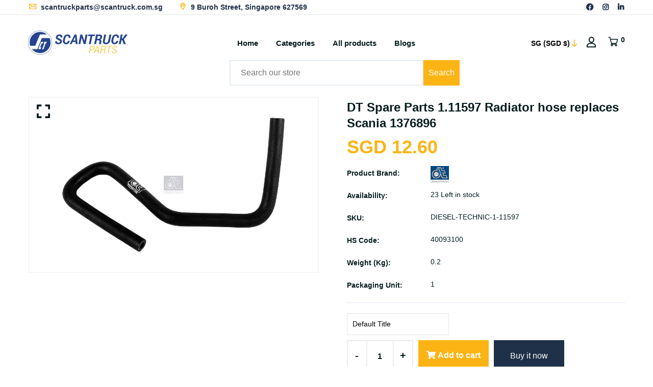

--- FILE ---
content_type: text/css
request_url: https://scantruckparts.com/cdn/shop/t/2/assets/theme-custom.css?v=47401411668852592821685701262
body_size: 11028
content:
input,textarea,select{border-radius:0}li,label{margin-bottom:0}.popup_wrapper{background:#0009 none repeat scroll 0 0;height:100%;opacity:0;position:fixed;transition:all .5s ease 0s;visibility:hidden;width:100%;z-index:9999999}.newsletter_popup_inner{background:#fff;align-items:center;border-radius:0;bottom:0;box-shadow:0 0 7px 1px #222;color:#000;display:flex;height:400px;left:0;margin:auto;position:absolute;right:0;top:0;width:800px;z-index:9999999}.subscribe_area{padding:40px 150px;text-align:center;width:100%}.subscribe_area>h2,.subscribe-content>h2{color:#000;font-size:30px;font-weight:500;margin-bottom:15px;text-align:center}.subscribe_area>p,.subscribe-content>p{color:#666;font-size:14px;font-weight:400;margin-bottom:20px;text-align:center;line-height:25px}.subscribe-form-group{text-align:center;margin-bottom:0}.subscribe-form-input{background:#0000 none repeat scroll 0 0;border:1px solid #dddddd;border-radius:0;box-shadow:none;font-size:14px;height:40px;margin:0 auto;padding:5px 10px;max-width:300px}.subscribe-form-input:focus{box-shadow:none;border:1px solid #dddddd}.popup_off{border-radius:0;color:#000;cursor:pointer;display:block;font-size:25px;opacity:1;position:absolute;right:15px;top:15px;line-height:25px;height:30px;width:30px;text-align:center;z-index:99}.newsletter-btn{background:#000 none repeat scroll 0 0;color:#fff;font-size:16px;font-weight:600;height:40px;margin-top:25px;padding:5px 25px}.newsletter-btn:hover{background:#666 none repeat scroll 0 0;color:#fff}.subscribe-form-input::-webkit-input-placeholder{color:#666}.subscribe-form-input::-moz-placeholder{color:#666}.subscribe-form-input:-ms-input-placeholder{color:#666}.subscribe-form-input:placeholder{color:#666}.newsletter_popup_inner:before{position:absolute;top:0;left:0;width:100%;background:#000;content:"";opacity:.6;height:100%}.subscribe_area{z-index:9}.subscribe-content{float:left;padding:0 50px;width:60%}.subscribe-image{float:left;width:40%}.subscribe_area.area-2{padding:0;display:flex;align-items:center}.form-group.subscribe-form-group p{color:#000;margin:20px 0 0}@media (min-width: 768px) and (max-width: 991px){.newsletter_popup_inner{width:720px;height:360px}.subscribe-content{padding:50px}}@media (max-width: 767px){.newsletter_popup_inner{min-height:300px;width:300px}.subscribe_area{padding:20px;width:100%}.subscribe_area>h2,.subscribe-content>h2{font-size:20px}.subscribe-image{display:none}.subscribe-content{padding:30px;width:100%}}@media only screen and (min-width: 480px) and (max-width: 767px){.newsletter_popup_inner{width:400px}}.announcement-bar{background:#43cea2;background:-moz-linear-gradient(left,#43cea2 0%,#185b9d 100%);background:-webkit-gradient(left top,right top,color-stop(0%,#43cea2),color-stop(100%,#185b9d));background:-webkit-linear-gradient(left,#43cea2 0%,#185b9d 100%);background:-o-linear-gradient(left,#43cea2 0%,#185b9d 100%);background:-ms-linear-gradient(left,#43cea2 0%,#185b9d 100%);background:linear-gradient(to right,#43cea2,#185b9d);filter:progid:DXImageTransform.Microsoft.gradient(startColorstr="#43cea2",endColorstr="#185b9d",GradientType=1);padding:10px 0;position:relative}.announcement-bar:before{background:#000000b3 none repeat scroll 0 0;content:"";height:100%;left:0;position:absolute;top:0;width:100%}.notification-entry p{color:#fff;display:inline-block;font-weight:400;margin:0}.notification-entry p a{text-decoration:underline}.notification-entry p a.notification-button{background-color:#fff;border:1px solid #ffffff;border-radius:3px;color:#319da0;display:inline-block;font-size:14px;font-weight:600;height:30px;line-height:18px;margin-left:15px;padding:5px 20px;transition:.3s;text-decoration:none}.notification-entry p a.notification-button:hover{background-color:transparent;color:#fff;text-decoration:none}.notification-close-btn{background-color:#0000;border:1px solid #ffffff;border-radius:3px;color:#fff;display:block;float:right;font-size:14px;height:25px;line-height:24px;margin-top:2px;position:relative;transition:all .3s ease 0s;width:25px;z-index:999}.notification-close-btn:hover{background-color:#fff;color:#319da0}.notification-entry p a.notification-button{width:auto}@media only screen and (max-width: 767px){.notification-entry p{padding:0 30px}.notification-entry p a.notification-button{display:block;margin:10px auto 0;min-width:110px}.notification-close-btn{position:absolute;right:15px;top:0}}.breadcrumbs{position:relative}.overlay-bg:before{background:gray;content:"";height:100%;left:0;opacity:.6;position:absolute;top:0;transition:all .3s ease 0s;width:100%}.breadcrumb-list{z-index:9;position:relative}.product-sidebar-color li{border:1px solid #dadada;cursor:pointer;height:20px;margin:0 15px 15px 0;max-width:90px;min-width:30px;overflow:hidden;padding:1px 2px;position:relative;text-align:center;text-overflow:ellipsis;display:inline-block}.product-sidebar-color li:hover:not(.disabled){border:1px solid #fff;outline:2px solid #ff5216}.product-sidebar-color{float:left;margin:0 0 15px;width:100%}.wedget__categories.poroduct--cat ul li.active a{color:#f50381}.product-sidebar-color li.active{border:1px solid #fff;outline:2px solid #ff5216;cursor:default}.swatch .header{display:inline-block;float:left;line-height:13px;margin-bottom:30px;margin-right:20px;padding-bottom:5px;position:relative}.swatch .swatch-element{float:left}.swatch-element>input{display:none}.swatch-element>label{display:block;float:left;font-size:14px;font-weight:400;line-height:16px;margin-right:20px}.swatch-element input:checked+label{color:#666}.swatch-element>label:hover{color:#666}.swatch-element>label{display:block}.product-size{margin-bottom:0}.product-size .swatch{margin-bottom:40px}.swatch-element.color>label{background:#666 none repeat scroll 0 0;border:medium none;display:block;float:left;height:40px;margin-right:13px;margin-top:-13px;padding:0;position:relative;width:40px;border:1px solid #fff;background-position:center center;background-repeat:no-repeat;background-size:cover}.swatch-element.color.white>label{border:1px solid #999}.swatch-element.color input:checked+label{outline:1px solid #666}.Material .swatch-element{float:left;padding-right:10px}.swatch-element.soldout label{cursor:not-allowed;position:relative}.swatch-element.soldout label:before,.swatch-element.soldout label:after{position:absolute;left:43%;top:-40%;content:"";color:red;font-size:40px;text-align:center;width:2px;height:32px;background:red;opacity:.5}.swatch-element.soldout label:before{transform:rotate(-40deg)}.swatch-element.soldout label:after{transform:rotate(40deg)}.swatch-element.red.soldout label:after{color:#000}.product-variant-option .selector-wrapper label{width:80px}.product-variant-option .selector-wrapper select{width:200px;border-radius:0}.product-variant-option .selector-wrapper+.selector-wrapper{margin-top:20px}.cart-disable{cursor:not-allowed}.cart-table table{border-color:#ddd;border-radius:0;border-style:solid;border-width:1px 0 0 1px;margin:0;text-align:center;width:100%}.cart-table table thead tr th{border-bottom:1px solid #ddd;border-right:1px solid #ddd;border-top:medium none;padding:10px;text-align:center;text-transform:capitalize;vertical-align:middle;white-space:nowrap}.cart-table table tbody tr td.pro-thumbnail{width:130px}.cart-table table tbody tr td{border-bottom:1px solid #ddd;border-right:1px solid #ddd;padding:10px;vertical-align:middle;text-align:center}.cart-table table tbody tr td.pro-thumbnail a{display:block;min-width:100px}.cart-table table tbody tr td.pro-thumbnail a img{width:100%}.cart-table table tbody tr td.pro-title{width:270px}.cart-table table tbody tr td.pro-price{width:130px}.cart-table table tbody tr td.pro-quantity{width:180px}.cart-table table tbody tr td.pro-remove{width:150px}.cart-table table tbody tr td.pro-title a{display:block;margin-bottom:6px}.cart-table table tbody tr td.pro-remove a{font-size:25px}.cart-table table tbody tr td.pro-subtotal{width:120px}.cart-coupon,.cart-buttons,.shipping-info{overflow:hidden}.cart-buttons{margin-top:20px}.cart-payment{margin-top:50px}.proceed-to-checkout .theme-default-button{margin-top:20px}.culculate-shipping select,.culculate-shipping input{border-radius:0}.cart-coupon textarea{border-radius:0;width:100%}.theme-default-button{background-color:#000;border:medium none;color:#fff;cursor:pointer;display:inline-block;font-size:14px;font-weight:400;height:40px;line-height:24px;margin-bottom:0;padding:8px 25px;border-radius:0;text-align:center}.theme-default-button+.theme-default-button{margin-left:15px}.theme-default-button:hover{background-color:#666;color:#fff}.login-form-container{background:#f3f3f3 none repeat scroll 0 0;padding:37px 40px;text-align:left;overflow:hidden}.login-text{text-align:center;margin-bottom:30px}.login-text h2{color:#333;font-size:30px;margin-bottom:5px;text-transform:capitalize}.login-text p{color:#666;font-size:15px}.login-form-container input{background:#fff none repeat scroll 0 0;border:medium none rgba(0,0,0,0);border-radius:0;box-shadow:none;color:#333;font-size:14px;height:40px;margin-bottom:20px;padding-left:10px;width:100%}.login-form-container input::-moz-placeholder{color:#333;opacity:1}.login-form-container input::-webkit-input-placeholder{color:#333;opacity:1}.login-actions{overflow:hidden}.login-form-container input[type=checkbox]{height:15px;margin:0;position:relative;top:1px;width:17px}.login-form-container label{color:#333;font-size:15px;font-weight:400}.login-toggle-btn a{color:#333;transition:all .3s ease 0s}.form-action-button a{float:right;margin-top:7px}.login-toggle-btn a:hover{color:#666}.account-optional-action{margin-top:20px}.guest-form-container{overflow:hidden;background:#f9f9f9;padding:40px}.guest-form-container,.form-action-button{margin-top:10px}.account-optional-action a{color:#333;transition:all .3s ease 0s}.form-action-button{overflow:hidden}.my-account-page{color:#333}.my-account-page table th,.my-account-page table td{padding:8px 10px}a.button.another-button{width:auto}#AddAddress{margin-top:20px}#AddAddress>h2{margin-bottom:20px}#AddAddress>input,.my-address .grid__item .grid__item input,.my-address textarea,.my-address select,.my-address .form-vertical>input{background:#0000 none repeat scroll 0 0;border:1px solid #f2f2f2;border-radius:0}.my-account-checkbox input{float:left;margin-right:10px;margin-top:5px}.my-account-checkbox label{margin:0}.my-account-page h1,.my-account-page table th{color:#333}.my-account-page table th,.my-account-page table td{border:1px solid #dddddd}.edit-address-title,.edit-address-button{margin-top:10px;margin-bottom:10px}.my-account-checkbox{margin:5px 0 10px}.order-title{margin:10px 0}.order-date{margin-bottom:10px}.logout-title{float:right}.logout-title>a{font-size:16px;color:#333}.logout-title>a:hover{color:#666}.my-account-page h1,.my-account-page h2,.my-account-page h3,.my-account-page h4,.my-account-page h5,.my-account-page h6{margin-bottom:10px}.form__btn .btn-right{margin-left:10px}.my-account-page hr{border-top:1px solid #ddd}.my-account-page input,.my-account-page textarea,.my-account-page select{border-top:1px solid #ddd;border-radius:0}.my-account-page thead{background:#f6f6f6}.ajax-popup .modal-body{padding:15px;position:relative}.ajax-popup .modal-content-text{display:flex;flex-wrap:wrap}.popup-image{flex:0 0 30%;margin-right:20px}.popup-content{flex:0 0 65%}.ajax-popup .modal-content-text h6{margin-bottom:15px;line-height:1.5}.ajax-popup .modal-content-text p{margin-bottom:30px}.ajax-popup .modal-content-text p.error_message{margin-bottom:0}.ajax-popup .modal-button{float:left}.ajax-popup .modal-close{position:absolute;top:-20px;right:-20px}.ajax-popup .modal-content{border:medium none rgba(0,0,0,0);border-radius:0}.ajax-popup .modal-close button{font-size:25px;color:#fff;opacity:1}@media (max-width: 576px){.popup-image{margin-right:10px}.ltn__add-to-cart-modal-area .btn-wrapper .btn{padding:5px 15px}.ltn__add-to-cart-modal-area .btn-wrapper .btn:last-child{margin-right:0}.ajax-popup .modal-content-text p{margin-bottom:20px}}.wishlist-action a{display:inline-block}.action-wishlist .loading-wishlist,.action-wishlist .remove-wishlist,a.go-to-wishlist{display:none}.action-wishlist.loading-wishlist .add-wishlist,.action-wishlist.adding-wishlist .remove-wishlist,.action-wishlist.adding-wishlist+a.go-to-wishlist{display:none}.action-wishlist.active .add-wishlist{display:none}.action-wishlist.active .remove-wishlist,.action-wishlist.active+a.go-to-wishlist{display:inline-block}.action-wishlist.loading-wishlist .loading-wishlist{display:inline-block}.action-wishlist.active.adding-wishlist .remove-wishlist,.action-wishlist.active.adding-wishlist+a.go-to-wishlist{display:inline-block}.action-wishlist.loading-wishlist.adding-wishlist .remove-wishlist,.action-wishlist.loading-wishlist.adding-wishlist+a.go-to-wishlist{display:none}.wishlist-product-item{margin-bottom:30px}.post-title{margin:15px 0 10px;color:#000;font-size:16px}.post-title a{color:#000}.product-tile--tile-content{text-align:center}.price--compare.strike-through{color:#666;margin-left:10px}h2.post-title{font-size:14px;font-weight:500}.text--price.pro-price{font-size:16px;color:#333;margin-bottom:10px}.text--price.pro-price .price--sale{color:#666}.product-tile--tile-actions a{color:#000}#quickViewModal .modal-content{border-radius:0}#quickViewModal .modal-dialog{margin:150px auto;max-width:1000px}#quickViewModal .close{color:#000;cursor:pointer;float:right;font-size:50px;font-weight:700;line-height:1;opacity:1;position:absolute;right:20px;text-shadow:0 1px 0 #fff;top:5px;transition:all .3s ease 0s}#quickViewModal .modal-body{display:flex;justify-content:space-between;padding:50px}.quick-view-list a{margin-right:20px}.quick-view-list a:last-child{margin-right:0}.quick-view-list{margin-top:10px}.quick-view-tab-content .tab-pane>img{width:100%}.qwick-view-content>h1{color:#000;margin-bottom:5px}.price{margin:9px 0 8px}.price span.new{color:#000;margin-right:12px}.price span.old{color:#666;text-decoration:line-through}.rating-number{display:flex;justify-content:flex-start;margin-bottom:30px}.quick-view-rating i{color:#000;font-size:18px;margin-right:5px}.quick-view-number>span{color:#666;display:block;font-size:14px;margin:3px 0 0 10px}.qwick-view-content>p{color:#666;margin-bottom:25px}.select-option-part{margin-bottom:30px}.select-option-part label{color:#666;font-size:14px;font-weight:600;margin-bottom:5px}.select-option-part select{-moz-appearance:none;background:#0000 url(qcv-arrow-down.png) no-repeat scroll right 20px center;border:1px solid #dddddd;box-shadow:none;color:#666;font-size:14px;height:43px;padding-left:10px;position:relative;width:100%;border-radius:0}.quickview-plus-minus{display:flex;justify-content:flex-start;padding-top:5px}.quickview-btn-cart{margin:0 0 0 30px}span.main.amount.price-box__old{color:#999;text-decoration:line-through;margin-right:5px}.product-price.product-info__price{margin-bottom:5px}.product-rating.spr-badge-caption-none{margin-bottom:20px}.quick-view-rating i{color:#000;font-size:14px}.quick-view-rating .spr-icon.spr-icon-star-empty{opacity:1}.quick-view-select .selector-wrapper+.selector-wrapper{margin-top:10px}.short-description.product-des{margin-bottom:20px}@media (max-width: 767px){.qwick-view-left{margin-bottom:30px}#quickViewModal .modal-body{padding:30px}#quickViewModal .close{font-size:30px;right:10px;top:0}}.theme-default-pagination li.active a,.theme-default-pagination li.disabled a{cursor:not-allowed}.error-content>img{margin-bottom:30px}.list-product-collection hr{margin:60px 0}.list-product-collection .section-title{margin-bottom:40px}.ajax-spin-cart .cart-loading,.ajax-spin-cart.add-item .cart-title,.ajax-spin-cart .cart-added,.ajax-spin-cart .cart-unavailable,.ajax-spin-cart.loading.add-item .cart-added,.ajax-spin-cart.loading.add-item .cart-unavailable{display:none}.ajax-spin-cart.loading .cart-loading,.ajax-spin-cart.add-item .cart-added,.modal-open .ajax-spin-cart.add-item .cart-unavailable{display:inline-block}.modal-open .ajax-spin-cart.add-item .cart-loading,.modal-open .ajax-spin-cart.add-item .cart-added{display:none}.search-page hr.hr--clear{border-top:1px solid #dddddd}.page-search-title{margin-bottom:30px}.page-search-bar input{width:100%;height:40px}.page-search-bar{position:relative}.page-search-bar .page-search-button{position:absolute}.search-item{float:left;width:100%;margin-top:30px}.search-item-image{width:30%;float:left}.search-item-content{float:left;width:70%;padding-left:30px}.search-price{margin-bottom:15px}.search-blog-item{float:left;width:100%;margin-top:30px}.search-blog-item .search-blog-title{margin-bottom:15px}.page-search-pagination{float:left;width:100%}#instafeed{display:-webkit-box;display:-ms-flexbox;display:flex;-ms-flex-wrap:wrap;flex-wrap:wrap}#instafeed a{min-width:25%;-webkit-box-flex:0;-ms-flex:0 0 25%;flex:0 0 25%}.cart-empty-title,.item-multiple-item-count,.item-single-item-count{display:none}.featured-image,#ProductPhoto{overflow:hidden}a.product-single__thumbnail.active{border:2px solid #000;display:inline-block}.category-sub-menu ul li.has-sub>a{position:relative;display:block;cursor:pointer}.category-sub-menu ul li.has-sub>a:after{content:"+";position:absolute;right:5px}.category-sub-menu ul li.has-sub.open{display:block;width:auto}.category-sub-menu ul li.has-sub.open>a:after{content:"-"}.category-sub-menu ul li.has-sub li:last-child a{border:none}.category-sub-menu ul li ul{display:none;margin-bottom:15px}.bkt--brand{display:none}.stock-countdown-message svg{display:none}.goog-te-banner-frame{visibility:hidden!important;opacity:0;position:absolute!important}.goog-te-gadget-simple{background-color:transparent!important;border:none!important}.goog-te-gadget-icon,.goog-te-gadget-simple .goog-te-menu-value span:nth-child(3n),.goog-te-gadget-simple .goog-te-menu-value span:last-child{display:none!important}.goog-te-gadget-simple>span{position:relative}.goog-te-gadget-simple>span:after{content:"\f107";position:absolute;right:0;top:-1px;font-family:fontawesome;font-size:13px}body{top:0!important}.fancybox-opened{z-index:999999}.loading-modal{background:#fff url(loading.gif) center 14px no-repeat;border:1px solid rgba(0,0,0,.15);position:fixed;top:50%!important;bottom:auto;left:50%!important;right:auto;width:56px;height:56px;margin-left:-28px;margin-top:-28px;overflow:hidden;padding:0;text-align:center;text-indent:-999em;-webkit-box-shadow:0 1px 4px rgba(0,0,0,.3);-moz-box-shadow:0 1px 4px rgba(0,0,0,.3);box-shadow:0 1px 4px #0000004d;-webkit-border-radius:3px;-moz-border-radius:3px;border-radius:3px;display:block}.modal{position:fixed;top:0;right:0;bottom:0;left:0;z-index:10000;display:none;overflow:auto;-webkit-overflow-scrolling:touch;outline:0}.close-modal{float:right;bottom:0;position:absolute;right:0}.compare_modal{position:fixed;top:0;right:0;bottom:0;left:0;z-index:10000;display:none;overflow:auto;-webkit-overflow-scrolling:touch;outline:0}#compare-modal #table-compare th{font-weight:400}#compare-modal .close-modal{bottom:auto;top:-15px;right:-7px;font-size:30px}#compare-modal .product_price{margin-bottom:10px}#compare-modal .product_price strong{margin-right:7px}#compare-modal table .btn{padding:10px 24px;font-size:13px}#compare-modal table button,#compare-modal table p{margin:0}#moda-compare .modal-content{border-radius:0}#table-compare th,#table-compare td{text-align:center}#table-compare td img{margin-bottom:5px}.compare_modal .th-compare th{text-align:center}.compare_modal h4{text-align:center;margin:0;padding:20px}.compare-modal-close{cursor:pointer;position:absolute;right:0;top:0;font-size:25px;background:#000;color:#fff;padding:5px 10px;line-height:25px}#moda-compare .modal-dialog{position:relative;width:auto;margin:30px auto;max-width:65%}.compare_modal h4{font-size:30px;line-height:30px;font-weight:700;font-style:normal;display:inline-block;margin-bottom:0;padding-top:0;padding-bottom:0}#compare-modal .modal-header{justify-content:center;position:relative}#compare-modal th button,#compare-modal tr td{text-align:center;float:inherit}#compare-modal .product-price strong{margin-right:7px}#compare-modal td a:hover,#compare-modal .product-price,#compare-modal .modal-close:hover .fa.fa-times-circle{color:#d82e2e}#compare-modal td a{text-transform:uppercase;font-size:12px;color:#727272;font-weight:400}#compare-modal .product-price{margin-bottom:5px;margin-top:5px}#compare-modal .modal-close .fa.fa-times-circle{transition:all .3s ease-out 0s}#compare-modal th button,#compare-modal tr td{font-size:14px;font-weight:400;opacity:1}#compare-modal .table-hover tbody tr:hover{background-color:#00000008}#compare-modal .table thead th{vertical-align:bottom;border-bottom:0px solid #dee2e6}.static_video{position:relative}.static_video #cms_play{position:absolute;top:50%;left:50%;cursor:pointer;-webkit-transform:translateX(-50%) translateY(-50%);transform:translate(-50%) translateY(-50%)}#section- .section-title h2,#section- .section-title h2 span,#section- .section-title p{color:}svg.product-svg-image,svg.banner-svg-image,svg.blog-svg-image,svg.slide-svg-image,svg.custom-svg-image,svg.collection-svg-image{fill:#999;background:#f6f6f6}.featured-product-price{margin-bottom:20px}.featured-product-align{align-items:center}.featured-product-countdown{margin-bottom:30px}.custom-content-align{align-items:center}.featured-product-price del{margin-left:10px}.featured-product .single-countdown{margin:0 5px 0 0}.featured-product-description{margin-bottom:30px}.featured-product-iamge{padding-right:15px}.featured-product-content{padding-left:15px}.faq-page .card{margin-bottom:2px}.faq-page .card-header{padding:5px 1.25rem}.faq-page .card .card-header button{position:relative;width:100%;text-align:left;font-weight:600}.faq-page .card .card-header button:before{content:"-";position:absolute;right:0;top:2px;font-size:22px}.faq-page .card .card-header button.collapsed:before{content:"+"}.faq-page .faq-page-title{margin-bottom:20px}.faq-page .btn-link,.faq-page .btn-link:hover{color:#000}.faq-page .card-body{padding:20px 20px 0}.form-message--success{color:#56ad6a!important;background-color:#ecfef0;padding:5px;text-align:center;margin-bottom:0}button.success-form-close-btn{text-align:right;float:right;margin-right:20px;padding:0 5px;display:inline-block}ul.grid-color-swatch li{display:inline-block}ul.grid-color-swatch li label{display:block;height:50px;width:50px;cursor:pointer}#myVideo{top:0}input[type=search]{background-color:var(--white);border:2px solid;border-color:var(--border-color-9);height:65px;-webkit-box-shadow:none;box-shadow:none;padding-left:20px;font-size:16px;color:var(--ltn__paragraph-color);width:100%;margin-bottom:30px;border-radius:0;padding-right:40px}input[type=search]:focus{outline:none;-webkit-box-shadow:none;box-shadow:none;border:1px solid #ddd}input[type=search]:focus{border-color:var(--ltn__secondary-color)}.ltn__header-options .ltn__drop-menu ul{margin:0}.ltn__tab-menu a.show{display:inline-block!important}.ltn__utilize-menu>ul>li .sub-menu{margin:0}.ltn__utilize-menu-search-form input[type=search]{margin-bottom:0}@media only screen and (max-width: 767px){.ltn__utilize-menu-search-form [type=submit].btn{padding:0 15px;margin:0}}.ltn__product-item span.spr-badge-caption{display:none}.spr-badge-starrating .spr-icon,.spr-icon.spr-icon-star-empty{opacity:1!important;color:var(--ratings);font-size:12px!important;padding:1px}.ltn__utilize-menu>ul>li.active>.menu-expand:after,.ltn__utilize-menu>ul>li>ul>li.active>.menu-expand:after{-webkit-transform:inherit;-ms-transform:inherit;transform:inherit}.ltn__product-item-3 .product-title{overflow:hidden;text-overflow:ellipsis;white-space:nowrap}.ltn__utilize-menu>ul>li .sub-menu .menu-expand{height:24px}.small-product-item-img{width:90px}.small-product-item-info span.spr-badge-caption{display:none}.small-product-item-info .product-title{overflow:hidden;text-overflow:ellipsis;white-space:nowrap}.small-product-item-info{width:calc(100% - 90px)}.ltn__newsletter-inner .ltn__form-box button{height:65px}.errors ul,.errors ul li{margin:0}.ltn__blog-item-3 .ltn__blog-btn,.ltn__blog-item-4 .ltn__blog-btn{text-transform:none}#quickViewModal .close{font-size:16px;right:20px;top:15px}.ltn__sp-modal .product-rating.spr-badge-caption-none{margin-bottom:10px}.ltn__sp-modal .quick-view-rating i{margin-right:1px}.ltn__sp-modal .spr-badge-starrating .spr-icon,.ltn__sp-modal .spr-icon.spr-icon-star-empty{font-size:10px!important}.ltn__sp-modal .modal-product-info h1{font-size:24px;margin-bottom:10px}.ltn__sp-modal .product-price.product-info__price{margin-bottom:15px;font-size:40px}.ltn__sp-modal .variants_selects .selector-wrapper{display:flex;align-items:center}.ltn__sp-modal .variants_selects .selector-wrapper:after{display:block;clear:both;content:""}.ltn__sp-modal .variants_selects .selector-wrapper>label{width:120px}.ltn__sp-modal .variants_selects .selector-wrapper>label:empty{display:none}.ltn__sp-modal .quick-view-select .selector-wrapper+.selector-wrapper{margin-top:20px}.ltn__sp-modal .cart-plus-minus{border:2px solid;height:63px;line-height:56px;width:140px;text-align:center}.ltn__sp-modal .qtybutton{height:100%;width:30%}.ltn__sp-modal .dec.qtybutton{float:left;border-right:2px solid}.ltn__sp-modal .inc.qtybutton{float:right;border-left:2px solid}.ltn__sp-modal .cart-plus-minus,.ltn__sp-modal .dec.qtybutton,.ltn__sp-modal .inc.qtybutton{background-color:var(--white);border-color:var(--border-color-11);font-size:20px;font-weight:700;margin-top:0;line-height:58px}.ltn__sp-modal .cart-plus-minus,.ltn__sp-modal .dec.qtybutton,.ltn__sp-modal .inc.qtybutton{padding:0}.ltn__sp-modal input.cart-plus-minus-box{background:transparent none repeat scroll 0 0;-webkit-box-shadow:none;box-shadow:none;border:none;height:100%;margin-bottom:0;padding:0;text-align:center;width:40%;font-weight:700}.ltn__product-details-menu-2 ul{flex-flow:row wrap}.ltn__footer-timeline-widget-1{z-index:9;position:relative}.ltn__footer-timeline-widget-1:before{position:absolute;content:"";left:0;top:0;height:100%;width:100%;z-index:-1}.footer-newsletter{position:relative}p.form-message.form-message--success.form-success{margin-bottom:15px}.ltn__copyright-design p{margin-bottom:0}.ltn__feature-item-5 .btn-wrapper{z-index:99}.ltn__feature-item-5 .btn-wrapper a{display:flex;align-items:center;justify-content:center}.ltn__feature-item-5:hover .btn-wrapper{bottom:-30px}.ltn__section-title-2 .section-subtitle{text-transform:none}.nice-select .list{margin:4px 0 0}.ltn__header-area{z-index:999}.get-support .get-support-info h4 p{margin-bottom:0}.product-hover-action li button{display:block;background-color:var(--white);font-weight:700;margin:0;width:100%}.product-hover-action li:hover button{background-color:var(--ltn__secondary-color);color:var(--white)}button.cart-disable{cursor:not-allowed}.product-hover-action li form{width:100%;height:100%}.wishlist_exists .row.wishlist-grid--empty-list{display:none}.wishlist-item.ltn__product-item-3{padding-bottom:15px}.compare_modal{background:#000000bf}.compare-modal-close{font-size:16px;background:transparent;color:#000}.compare_modal h4{padding-top:20px}.compare-modal-close{right:5px;top:5px}.product-grid-countdown{background:#ffffffd9;box-shadow:0 1px 6px #20212447;display:flex;align-items:center;justify-content:space-around;position:absolute;bottom:20px;left:10px;right:auto;width:calc(100% - 20px);transition:all .3s ease 0s}.single-countdown span{display:block;font-size:14px}.single-countdown span.single-countdown__time{font-weight:700;font-size:16px}.ltn__product-item-3:hover .product-grid-countdown{bottom:0;opacity:0}.product-badge li{position:relative}.product-badge li.new-badge{background-color:#79b530;color:var(--white)}.product-badge li.new-badge:before{border-left:8px solid #79b530}.product-badge li.soldout-badge{background-color:#f34f3f;color:var(--white)}.product-badge li.soldout-badge:before{border-left:8px solid #f34f3f}.product-badge li{margin:0}.bg-image-top{background-size:auto!important;background-position:top center!important;background-repeat:no-repeat!important}.ltn__car-dealer-form-tab .tab-content{padding:30px 20px}.gv-mmy-bar,#gv-mmy{margin-top:0}#gv-mmy:after{display:block;clear:both;content:""}.mmy-tab{width:33%;float:left;padding:0 20px;margin-top:30px}.mmy-tab select{width:100%;height:60px;padding:0 20px!important;font-size:16px;font-weight:700;font-family:var(--ltn__heading-font);background-color:var(--white);border-color:#e8e8e8;line-height:64px}.mmy-tab option{font-weight:600}.mmy-ops{width:60%}.mmy-ops input{width:40%;float:left;margin-right:40px;font-size:16px;font-weight:700;font-family:var(--ltn__heading-font);text-transform:uppercase;padding:0 20px;line-height:64px}.mmy-ops input.gv-btn-search{background-color:var(--ltn__secondary-color);color:var(--white);transition:all .3s ease 0s}.mmy-ops input.gv-btn-search:hover{background-color:var(--white);color:var(--ltn__primary-color)}.mmy-ops input.gv-btn-clear{padding:0 15px;margin-right:0}.text-center .mmy-ops{float:none;margin-left:auto;margin-right:auto;margin-top:0;display:flex;justify-content:center}.text-center .mmy-ops input{margin-top:40px}.text-right .mmy-ops{float:none;margin-left:auto;margin-right:0;margin-top:0;display:flex;justify-content:flex-end}@media (max-width: 991px){.ltn__car-dealer-form-tab .tab-content{padding:30px 10px}.mmy-tab{width:50%}.mmy-ops{width:100%}}@media (max-width: 767px){.ltn__car-dealer-form-tab .tab-content{padding:30px 10px}.ltn__slide-item-9 .ltn__car-dealer-form-tab .tab-content{padding:0}.mmy-tab,.mmy-ops,.mmy-ops input{width:100%}.text-center .mmy-ops,.text-right .mmy-ops{display:block;margin-top:30px}.text-center .mmy-ops input,.text-right .mmy-ops input{margin-top:0}}.ltn__default-btn{background-color:var(--ltn__secondary-color);border:1px solid;border-color:var(--ltn__secondary-color);color:var(--white)}.ltn__default-btn:hover{background-color:var(--white);border-color:var(--ltn__heading-color);color:var(--ltn__heading-color)}.ltn__breadcrumb-list ul li:nth-child(2) a{margin-right:30px;position:relative}.ltn__breadcrumb-inner-2 .ltn__breadcrumb-list ul li:nth-child(2) a:after{position:absolute;content:"";right:-20px;top:50%;-webkit-transform:translateY(-50%);-ms-transform:translateY(-50%);transform:translateY(-50%);height:10px;width:2px;opacity:.5}.ltn__shop-options .short-by .nice-select{padding-top:0;padding-bottom:0}.single-countdown{text-align:center}.ltn__shop-sidebar input{margin-bottom:0}.ltn__menu-widget>ul li.active a{color:var(--ltn__secondary-color)}.ltn__tagcloud-widget ul li.active a{background-color:var(--ltn__secondary-color);color:var(--white)}.ltn__color-widget ul li.active{outline:2px solid var(--ltn__secondary-color);outline-offset:1px}.top-rated-product-img{width:90px}.top-rated-product-info span.spr-badge-caption{display:none}.list-product-collection .section-title h2{margin-bottom:0}.list-product-collection .section-title{font-size:unset}.list-product-collection .section-title a{font-size:18px;line-height:1;color:var(--ltn__secondary-color)}.list-product-collection{margin-bottom:70px}.product-media-type{position:relative}model-viewer{position:absolute;left:0;top:0;width:100%;right:0;height:100%}.ar_button{background:#000;color:var(--white);padding:3px 15px;position:absolute;z-index:999;left:0;bottom:0;display:none}.product-media-type.product-single__video video{width:100%}.pro-nav.pro-nav-media .slick-current.slick-active a{border:1px solid #c29958}a.fancybox-gallery:before{position:absolute;top:0;left:15px;content:"\f065";z-index:999;font-family:"Font Awesome 5 Free";font-size:30px;font-weight:900}a.modal-nav,a.video-nav{position:relative}a.modal-nav:before{content:"\f1b2"}a.video-nav:before{content:"\f04b"}a.modal-nav:before,a.video-nav:before{position:absolute;left:3px;top:3px;font-family:"Font Awesome 5 Free";font-size:14px;line-height:21px;background:var(--ltn__secondary-color);color:var(--white);border-radius:3px;height:21px;width:21px;text-align:center;font-weight:900;z-index:1}.product-media-type .video-wrapper{position:static!important}@media (max-width: 767px){.ar_button{display:block}}.ltn__product-details-menu-1 ul li span{font-weight:400}.ltn__product-details-menu-1 ul li strong{font-weight:600}.modal-product-meta>ul{margin:0;padding:0;border-bottom:none;border-top:none}.swatch .header{line-height:1;font-weight:600;margin-right:5px;min-width:100px;margin-bottom:0;padding-bottom:0}.swatch-element>label{display:block;font-size:13px;background-color:#f2f6f7;font-weight:400;padding:3px 10px;line-height:1;margin-right:10px}.swatch-element>label:hover,.swatch-element input:checked+label{background-color:var(--ltn__secondary-color);color:var(--white)}.swatch-element.color>label{height:20px;margin-right:10px;margin-top:0;width:30px;border:1px solid var(--white)}.Material .swatch-element{padding-right:0}.swatch-element.color input:checked+label{outline:1px solid var(--ltn__secondary-color)}.product-variant-option .swatch{display:flex;align-items:center;margin-bottom:20px;flex-wrap:wrap}.ltn__product-details-menu-2 ul{display:flex}.product-cart-action button{margin-right:0}.cart-plus-minus{height:61px}.ltn__product-details-menu-2 .shopify-payment-button__button{height:61px;border-radius:0;background:var(--ltn__primary-color);line-height:1}.ltn__product-details-menu-2 .shopify-payment-button__button:disabled{cursor:not-allowed}.ltn__product-details-menu-2 ul li{margin-top:10px}.ltn__product-details-menu-3 ul li{margin-top:0}.ltn__product-details-menu-2 .shopify-payment-button__button:hover{background:var(--ltn__primary-color)!important}.ltn__product-details-menu-2 .shopify-payment-button__more-options{margin-top:0}.ltn__shop-details-large-img{border:2px solid #f6f6f6}a.go-to-wishlist{text-decoration:underline}.product-hover-action .compare span{display:none}.ltn__social-media a span{font-size:14px;margin-left:3px}#compare-modal .table tr:nth-child(odd),#compare-modal .table tr:nth-child(2n){background-color:var(--white)}.ltn__shop-details-small-img .single-small-img img{border:1px solid #f6f6f6}.ltn__shop-details-small-img .single-small-img.slick-current img{border:1px solid var(--ltn__secondary-color);margin-bottom:10px}.ltn__safe-checkout p{margin-bottom:15px}.swatch-element.color.swatch-bg-image>label{height:50px;width:50px;border:1px solid #f6f6f6}span.spr-badge-caption{color:var(--ratings);font-size:14px}div#shopify-product-reviews .spr-starrating{color:var(--ratings)}.spr-starratings i.spr-icon.spr-icon{color:var(--ratings);font-size:12px}.ltn__shop-details-tab-content-inner ul li{margin:0}.ltn__shop-details-tab-content-inner ul li a{text-decoration:underline}table th,table td{padding:5px 10px;font-size:14px}table th{font-weight:600}.spr-form-review-rating .spr-form-input .spr-icon{opacity:1!important;color:var(--ratings);font-size:16px!important;padding:1px;line-height:1}.new-review-form .spr-button{display:inline-block;width:auto;padding-left:30px;padding-right:30px;float:left;background:var(--ltn__primary-color);color:var(--white);border-color:var(--ltn__primary-color)}.new-review-form .spr-button:hover{background:var(--ltn__secondary-color);border-color:var(--ltn__secondary-color)}.single-product.recent-view{margin-bottom:25px;padding-bottom:25px;border-bottom:1px solid;border-color:var(--white-4)}.single-product.recent-view:last-child{margin-bottom:0;padding-bottom:0;border-bottom:0}.ltn__search-widget input[type=search]{margin-bottom:0}.popular-post-widget-img img{border-radius:0}.ltn__contact-message-area select{padding-top:0;padding-bottom:0}.ltn__contact-message-area option{font-weight:700}.ltn__shop-sidebar.sidebar-small-width .widget{padding:35px 20px 40px}.widget dl,ul.archive-sidebar{padding:0}.ltn__menu-widget-2 ul li.active a,.ltn__menu-widget-2 ul li:hover>a{background-color:var(--ltn__secondary-color);color:var(--white)}.ltn__search-widget input[type=email]{margin-bottom:0}.shopify-challenge__container{text-align:center}.shopify-challenge__container .shopify-challenge__button{display:inline-block;width:auto;padding-left:30px;padding-right:30px}.ltn__search-widget button{height:65px}.theme-default-button{background-color:var(--ltn__secondary-color);font-size:16px;font-weight:700;line-height:24px;padding:17px 40px;height:auto}.theme-default-button:hover{background-color:var(--ltn__primary-color);color:var(--white)}.login-form-container{background:transparent;padding:0}.login-form-container input{background:var(--white) none repeat scroll 0 0;color:var(--ltn__paragraph-color);font-size:16px;height:65px;margin-bottom:30px;padding-left:20px;border:2px solid var(--border-color-9)}.my-account-page input,.my-account-page textarea,.my-account-page select{border:2px solid var(--border-color-9)}#AddAddress>input,.my-address .grid__item .grid__item input,.my-address textarea,.my-address select,.my-address .form-vertical>input{border:2px solid var(--border-color-9)}.theme-default-button{height:65px}.search-item{border:2px solid var(--border-color-8);padding:15px}.search-price{color:var(--ltn__secondary-color);font-size:18px;font-weight:700}.search-item-content h4{margin-bottom:5px}.search-price del{opacity:.6}.cart-plus-minus,.dec.qtybutton,.inc.qtybutton{cursor:pointer}.cart-plus-minus{margin:0 auto}.cart-table table{border:none}.cart-table table tbody tr td{border-bottom:1px solid #dee2e6;border-right:none;padding:0;border-top:1px solid #dee2e6;font-weight:700}.cart-page input[type=submit].theme-default-button{display:inline-block;border:none;width:auto;background:var(--ltn__secondary-color);color:var(--white);padding:17px 40px;line-hight:30px}.cart-page input[type=submit].theme-default-button:hover{background-color:var(--ltn__primary-color);color:var(--white)}.cart-page .theme-default-button{line-height:30px}.cart-buttons{margin-top:0}.proceed-to-checkout .theme-default-button{width:100%}.proceed-to-checkout .theme-default-button{margin-top:0}.cart-total .table{margin-bottom:0}.cart-total table th,.cart-total table td{font-size:16px}.culculate-shipping input{margin-bottom:0}.culculate-shipping input,.culculate-shipping select{border:2px solid;border-color:var(--border-color-9)}.culculate-shipping ul{margin:0}.ltn__color-widget ul li a{opacity:0}.ltn__coming-soon-area .btn{margin-right:0}.ltn__coming-soon-area .ltn__newsletter-inner .ltn__form-box button{width:120px;padding-left:0;padding-right:0}.coming-soon-inner .ltn__form-box input::placeholder{color:var(--white)}.variant-option-none{display:none}.ltn__drop-menu>ul>li>a{cursor:pointer}button.cart-disable.theme-btn-1{cursor:not-allowed}.category-sub-menu ul li ul{margin-left:0;margin-top:0}.custom-html-content h1,.reviews-tab h1,.about-page-content h1,.contact-page-content h1,.create-custom-page h1,.custom-html-content h2,.reviews-tab h2,.about-page-content h2,.contact-page-content h2,.create-custom-page h2,.custom-html-content h3,.reviews-tab h3,.about-page-content h3,.contact-page-content h3,.create-custom-page h3,.custom-html-content h4,.reviews-tab h4,.about-page-content h4,.contact-page-content h4,.create-custom-page h4,.custom-html-content h5,.reviews-tab h5,.about-page-content h5,.contact-page-content h5,.create-custom-page h5,.custom-html-content h6,.reviews-tab h6,.about-page-content h6,.contact-page-content h6,.create-custom-page h6{margin-bottom:20px}.custom-html-content ul li,.reviews-tab ul li,.about-page-content ul li,.contact-page-content ul li,.create-custom-page ul li{list-style:inside;margin-top:0}.custom-html-content ul,.reviews-tab ul,.about-page-content ul,.contact-page-content ul,.create-custom-page ul{margin-bottom:15px;margin-left:15px}.featured-product-iamge{border:2px solid var(--border-color-8)}.ltn__header-options>div{margin-right:0;margin-left:20px}.ltn__drop-menu ul{margin:0}.ltn__page-details-inner blockquote p{margin-top:0}.ltn__page-details-inner.ltn__service-details-inner tr:nth-child(odd){background:var(--section-bg-1)}.ltn__menu-widget>ul li{position:relative}.ltn__menu-widget-2 ul li a{padding:20px 60px 20px 30px;overflow:hidden;text-overflow:ellipsis;white-space:nowrap}.ltn__menu-widget-2 ul li a span{position:absolute;top:8px;right:10px}.top-rated-product-info h6,.ltn__prev-next-btn .ltn__blog-title{overflow:hidden;text-overflow:ellipsis;white-space:nowrap}.blog-prev .ltn__blog-title{padding-right:20px}.blog-prev.blog-next .ltn__blog-title{padding-left:20px;padding-right:0}.popular-post-widget-brief h6{overflow:hidden;text-overflow:ellipsis;white-space:nowrap}.ltn__drop-menu.ltn__currency-menu ul li ul li,.ltn__currency-menu .active-currency{font-size:15px}.errors ul li{color:#d02e2e}.quickview-plus-minus .cart-plus-minus{margin:0}.mini-cart-img{border:1px solid var(--border-color-8)}.ltn__main-menu>ul{margin:0}.announcement-bar{padding:5px 0;font-size:14px}.notification-close-btn{line-height:1}.product-badge li.sale-badge{margin-left:5px}.shopify-policy__container{max-width:1200px!important;margin-bottom:115px!important}#myVideo video{vertical-align:unset}.ltn__header-5 .ltn__header-options{margin-right:15px}.image-position-wrapper{position:relative;display:block;overflow:hidden}.image-position-size{display:block;max-width:100%;position:absolute!important;top:0;left:0;height:100%;width:100%}.image-position-wrapper-2{position:relative;display:block}.image-position-size-2{display:block;max-width:100%;position:absolute;top:0;left:0}.ltn__journey-history-item-info .ltn__journey-history-img{width:150px}.ltn__testimonial-item-3 .ltn__testimoni-img{width:60px;height:60px}.ltn__testimonial-item-4 .ltn__testimoni-img{max-width:160px}.ltn__call-to-4-img-1{width:34%}.ltn__call-to-4-img-2{width:27%}.ltn__product-list-view .ltn__product-item .product-img{width:45%}@media (max-width: 767px){.ltn__product-list-view .ltn__product-item .product-img{width:100%}}.popular-post-widget-img img,.popular-post-widget-img{width:80px}.single-product-label.discount{font-size:14px;background:#f1f1f1;padding:3px 5px;margin-left:15px;border-radius:3px;color:#071c1f}.store-front-filter .each-filter-value-counter{border-bottom:1px solid var(--border-color-9);color:var(--ltn__color-1);display:flex;justify-content:space-between;font-size:14px;margin-bottom:15px}.store-front-filter .filter-value-checkbox{color:var(--ltn__paragraph-color);font-weight:700;font-size:14px;display:flex;text-transform:capitalize}.store-front-filter label.filter-value-control-label span{color:var(--ltn__color-1)}.store-front-filter input[type=checkbox]{background-color:var(--border-color-9);border-radius:0;appearance:none;-webkit-appearance:none;-moz-appearance:none;width:17px;height:17px;cursor:pointer;position:relative;top:5px;display:inline-block;outline:none;border:1px solid rgba(0,0,0,.2)}.store-front-filter input[type=checkbox]:checked{background-color:var(--ltn__secondary-color);background:var(--ltn__secondary-color) url([data-uri]) 3px 3px no-repeat;outline:none;border:none}.sidebar-price-filter{display:flex;justify-content:space-between}.sidebar-price-filter input{width:100px;padding:10px;font-weight:700;height:45px}.price-filter-widget .btn{padding:10px 25px;width:100%;height:45px}.filter-price-range-to label,.filter-range-from label{display:block;font-size:14px;color:var(--ltn__color-1)}.selected-filter-value ul li:only-child{display:none}.widget.ltn__tagcloud-widget.selected-filter-value{border:none;padding:0;margin-bottom:0}a.active-filter-data-remove i{font-size:10px;margin-left:5px}.widget.ltn__tagcloud-widget.selected-filter-value ul li a{padding:3px 10px;font-size:14px;font-weight:400;text-transform:capitalize;margin:0 0 15px}.ltn__tagcloud-widget.selected-filter-value ul li{margin:0}.widget.ltn__tagcloud-widget.selected-filter-value ul li a:hover{background:var(--section-bg-1);color:var(--ltn__paragraph-color)}.widget.ltn__tagcloud-widget.selected-filter-value ul li a:hover i{color:var(--ltn__secondary-color)}.widget-collapse-hide>ul{margin:0;padding:0}.widget-collapse-hide>ul>li{list-style:none;margin-top:0;margin-bottom:15px}.widget-collapse-hide>ul>li:last-child{margin-bottom:0}.ltn__widget-title.ltn__widget-title-border span:before{position:absolute;content:"\f068";font-family:"Font Awesome 5 Free";top:0;right:0;font-size:14px;line-height:27px;cursor:pointer;color:var(--ltn__color-1)}.ltn__widget-title.ltn__widget-title-border.widget-collapse-show span:before{content:"\f067"}.ltn__widget-title-border{transition:.3s}.ltn__widget-title.ltn__widget-title-border.widget-collapse-show{margin-bottom:0}.store-front-filter .each-filter-value-counter a{color:var(--ltn__secondary-color)}.store-front-filter .filter-value-input:disabled,.filter-value-input:disabled,.filter-value-input:disabled~.filter-value-control-label{opacity:.6;cursor:default}.product-addtocart-sticky{display:flex;justify-content:center;position:fixed;bottom:0;width:100%;z-index:9999;background:#fffffff2;padding-top:0;box-shadow:0 0 8px 1px #0003;min-height:50px;align-items:center;opacity:0;visibility:hidden}.cart-plus-minus,.dec.qtybutton,.inc.qtybutton{background-color:transparent}.product-addtocart-sticky.is-sticky-2{opacity:1;visibility:visible}.product-addtocart-sticky h2{font-size:16px;margin-left:5px;margin-bottom:0}.product-addtocart-sticky select{height:40px;margin:0 5px;vertical-align:middle;padding:0 10px;font-size:15px}.product-addtocart-sticky input{width:60px;text-align:center}.product-addtocart-sticky .cart-plus-minus{height:40px;line-height:35px;border:1px solid var(--border-color-11)}.product-addtocart-sticky .inc.qtybutton{border-left:1px solid var(--border-color-11)}.product-addtocart-sticky .dec.qtybutton{border-right:1px solid var(--border-color-11)}.product-addtocart-sticky img{border:1px solid var(--border-color-11)}.product-addtocart-sticky input{width:50px}.product-addtocart-sticky .quantity-selector{margin-right:5px}.product-addtocart-sticky button.theme-btn-1.btn.btn-effect-1{height:40px;line-height:5px;padding:0 20px}@media (max-width: 767px){.product-addtocart-sticky h2,.product-addtocart-sticky img{display:none}.product-addtocart-sticky{flex-flow:row wrap;padding:10px 0}.product-addtocart-sticky input{width:35px}.product-addtocart-sticky button.theme-btn-1.btn.btn-effect-1{margin-top:10px}}.narrow-form .mmy-tab{width:100%}.narrow-form .gv-mmy-bar{margin-top:0;margin-bottom:30px}.text-center .narrow-form .mmy-ops{flex-wrap:wrap;width:100%}.text-center .narrow-form .mmy-ops input{margin-top:30px;padding:0;margin-right:0;margin-bottom:0;width:100%}.ltn__slide-item-9 .section-title.mb-30{font-size:24px;margin-bottom:30px}.product-info__price span.main.amount{text-decoration:line-through;color:#999;margin-right:5px}.ltn__header-3 .ltn__header-middle-area{padding:30px 0}.ltn__header-3 .header-bottom-area.sticky-active{padding-top:0;padding-bottom:0}.ltn__header-3 .sticky-active .row .col{-webkit-box-pack:justify!important;-ms-flex-pack:justify!important;justify-content:space-between!important}.ltn__header-3 .sticky-active .sticky-logo{display:block}.ltn__header-3 .sticky-active .header-menu-2{text-align:right}.ltn__header-3 .header-search-2,.ltn__header-3 .header-feature-item{padding:0}.header-contact-search{display:-webkit-box;display:-ms-flexbox;display:flex;-webkit-box-pack:justify;-ms-flex-pack:justify;justify-content:space-between}.header-search-2 input[type=search]{margin-bottom:0;border:0;-webkit-box-shadow:var(--ltn__box-shadow-3);box-shadow:var(--ltn__box-shadow-3);border-radius:50px;padding-left:20px;padding-right:50px;height:45px}.ltn__header-options>ul{padding:0;margin:0}.ltn__header-options>ul>li{display:inline-block;margin-right:15px;margin-top:0;list-style:none}.ltn__header-options>ul>li:last-child{margin-right:0}.mini-cart-icon-2>a{display:-webkit-box;display:-ms-flexbox;display:flex;-webkit-box-align:center;-ms-flex-align:center;align-items:center;min-width:125px}.mini-cart-icon-2>a .mini-cart-icon{margin-right:5px}.mini-cart-icon-2>a .mini-cart-icon i{color:var(--ltn__heading-color);font-size:20px}.mini-cart-icon-2>a .mini-cart-icon sup{font-size:12px;font-weight:600;height:20px;width:20px;line-height:20px;background-color:var(--ltn__secondary-color);color:var(--white);text-align:center;border-radius:100%;right:8px;top:-8px}.mini-cart-icon-2>a h6{margin-bottom:0;display:-webkit-box;display:-ms-flexbox;display:flex;-webkit-box-orient:vertical;-webkit-box-direction:normal;-ms-flex-flow:column;flex-flow:column;line-height:20px;font-weight:700;color:var(--ltn__body-color);font-size:14px;text-transform:uppercase}.mini-cart-icon-2 ul li{list-style:none}.mobile-header-menu-fullwidth .mobile-menu-toggle{display:-webkit-box;display:-ms-flexbox;display:flex;-webkit-box-pack:justify;-ms-flex-pack:justify;justify-content:space-between;border:1px solid var(--border-color-1);padding:7px 20px 6px;margin-right:0}@media (max-width: 1199px){.ltn__header-3 .header-feature-item{display:none}.ltn__header-3 .header-search-2{min-width:280px}}@media (max-width: 767px){.ltn__header-3 .top-bar-right{-webkit-box-pack:center;-ms-flex-pack:center;justify-content:center;margin-top:5px}}@media (max-width: 575px){.ltn__header-3 .mini-cart-icon-2>a{min-width:auto}.ltn__header-3 .mini-cart-icon-2>a h6{display:none}}.header-bottom-area{background-color:var(--section-bg-1)}.header-feature-item h6{margin-bottom:0;color:var(--ltn__body-color);font-weight:500;font-size:14px;line-height:1}.header-feature-item p{margin-bottom:0;font-size:16px;font-family:var(--ltn__heading-font);font-weight:700;line-height:1.2}.ltn__category-menu-wrap{position:relative}.ltn__category-menu-title h2{cursor:pointer;font-size:18px;font-weight:700;letter-spacing:1px;line-height:45px;margin:0;overflow:hidden;padding:5px 20px;position:relative;text-transform:uppercase}.ltn__category-menu-title h2:before,.ltn__category-menu-title h2:after{font-family:"Font Awesome 5 Free";font-weight:900;display:block;font-size:14px}.ltn__category-menu-title h2:before{content:"\f0c9";float:left;margin-right:10px}.ltn__category-menu-title h2:after{content:"\f0dd";float:right}.ltn__category-menu-toggle{background-color:var(--white)}.ltn__category-menu-toggle>ul{border-color:var(--border-color-1);border-width:1px 1px 1px;border-style:solid;padding:0;margin:0}.ltn__category-menu-toggle>ul>li>a{padding:10px 15px;display:block;font-size:15px;border-bottom:1px solid var(--border-color-1)}.ltn__category-menu-toggle>ul>li:hover>a{background-color:var(--section-bg-1);font-weight:700}.ltn__category-menu-toggle>ul>li:hover .ltn__category-submenu{opacity:1;visibility:visible;top:0}.ltn__category-menu-toggle>ul>li i{font-size:18px;margin-right:5px;width:25px;display:inline-block}.ltn__category-menu-toggle ul{margin:0}.ltn__category-menu-toggle ul li{margin-top:0;list-style:none;position:relative;font-size:14px}.ltn__category-menu-toggle ul li a{display:block}.ltn__category-menu-toggle ul li:hover>a{color:var(--ltn__secondary-color)}.ltn__category-menu-toggle.ltn__one-line-active .ltn__category-submenu li a{display:block;overflow:hidden;-o-text-overflow:ellipsis;text-overflow:ellipsis;white-space:nowrap}.ltn__category-submenu{position:absolute;left:100%;top:90%;width:230px;z-index:99;background-color:#fff;padding:25px 20px;-webkit-box-shadow:var(--ltn__box-shadow-4);box-shadow:var(--ltn__box-shadow-4);opacity:0;visibility:hidden;-webkit-transition:all .3s ease 0s;-o-transition:all .3s ease 0s;transition:all .3s ease 0s}.ltn__category-submenu ul{padding:0}.ltn__category-submenu ul li{padding:8px 0}.ltn__category-submenu>li{width:100%;float:left;padding:0 10px}.ltn__category-submenu.ltn__category-column-5,.ltn__category-submenu.ltn__category-column-6,.ltn__category-submenu.ltn__category-column-7,.ltn__category-submenu.ltn__category-column-8,.ltn__category-submenu.ltn__category-column-9,.ltn__category-submenu.ltn__category-column-10,.ltn__category-submenu.ltn__category-column-11,.ltn__category-submenu.ltn__category-column-12,.ltn__category-submenu.ltn__category-column-no-5,.ltn__category-submenu.ltn__category-column-no-6,.ltn__category-submenu.ltn__category-column-no-7,.ltn__category-submenu.ltn__category-column-no-8,.ltn__category-submenu.ltn__category-column-no-9,.ltn__category-submenu.ltn__category-column-no-10,.ltn__category-submenu.ltn__category-column-no-11,.ltn__category-submenu.ltn__category-column-no-12,.ltn__category-submenu.ltn__category-column-no-13,.ltn__category-submenu.ltn__category-column-no-14{width:730px}.ltn__category-submenu.ltn__category-column-5>li,.ltn__category-submenu.ltn__category-column-6>li,.ltn__category-submenu.ltn__category-column-7>li,.ltn__category-submenu.ltn__category-column-8>li,.ltn__category-submenu.ltn__category-column-9>li,.ltn__category-submenu.ltn__category-column-10>li,.ltn__category-submenu.ltn__category-column-11>li,.ltn__category-submenu.ltn__category-column-12>li,.ltn__category-submenu.ltn__category-column-no-5>li,.ltn__category-submenu.ltn__category-column-no-6>li,.ltn__category-submenu.ltn__category-column-no-7>li,.ltn__category-submenu.ltn__category-column-no-8>li,.ltn__category-submenu.ltn__category-column-no-9>li,.ltn__category-submenu.ltn__category-column-no-10>li,.ltn__category-submenu.ltn__category-column-no-11>li,.ltn__category-submenu.ltn__category-column-no-12>li,.ltn__category-submenu.ltn__category-column-no-13>li,.ltn__category-submenu.ltn__category-column-no-14>li{width:25%}.ltn__category-submenu.ltn__category-column-4,.ltn__category-submenu.ltn__category-column-no-4{width:730px}.ltn__category-submenu.ltn__category-column-4>li,.ltn__category-submenu.ltn__category-column-no-4>li{width:25%}.ltn__category-submenu.ltn__category-column-3,.ltn__category-submenu.ltn__category-column-no-3{width:690px}.ltn__category-submenu.ltn__category-column-3>li,.ltn__category-submenu.ltn__category-column-no-3>li{width:33%}.ltn__category-submenu.ltn__category-column-2,.ltn__category-submenu.ltn__category-column-no-2{width:460px}.ltn__category-submenu.ltn__category-column-2>li,.ltn__category-submenu.ltn__category-column-no-2>li{width:50%}.ltn__category-submenu-title>a{border-bottom:1px solid #ddd;font-weight:700;padding:5px 0;margin-bottom:10px}.ltn__category-menu-toggle .ltn__category-menu-more-item-parent{cursor:pointer}.ltn__category-menu-toggle .ltn__category-menu-more-item-child,.ltn__category-menu-toggle .rx-show{display:none}.ltn__category-menu-toggle .rx-change .rx-show{display:block}.ltn__category-menu-toggle .rx-change .rx-default{display:none}@media (max-width: 1200px){.ltn__category-menu-toggle>ul>li>a{padding:10px 5px;font-size:13px}.ltn__category-menu-toggle>ul>li i{font-size:16px;width:20px}.ltn__category-menu-toggle ul li{font-size:13px}.ltn__category-submenu ul{padding-left:10px}.ltn__category-submenu ul li{padding:5px 0}}@media (max-width: 991px){.ltn__category-menu-wrap{margin-bottom:30px}.ltn__category-menu-toggle{max-height:350px;overflow:auto;position:absolute;width:100%;z-index:99;display:none}.ltn__category-submenu{display:none;opacity:inherit!important;visibility:inherit!important;left:inherit!important;width:100%!important;top:100%;max-height:350px;overflow:auto;-webkit-transition:unset;-o-transition:unset;transition:unset;-webkit-box-shadow:inherit;box-shadow:inherit;position:inherit;padding:5px 0 0 15px}.ltn__category-submenu>li{width:100%!important;margin-bottom:0;float:none}.ltn__category-submenu-children{display:none}.ltn__category-menu-drop>a{position:relative}.ltn__category-menu-drop>a:before{position:absolute;content:"+";right:15px;top:50%;-webkit-transform:translatey(-50%);-ms-transform:translatey(-50%);transform:translatey(-50%);font-size:20px;font-weight:400}.ltn__category-menu-drop.open>a:before{display:none}.ltn__category-menu-drop.open>a:after{position:absolute;content:"-";right:15px;top:50%;-webkit-transform:translatey(-50%);-ms-transform:translatey(-50%);transform:translatey(-50%);font-size:30px;font-weight:400}}.ltn__slide-item-10{height:535px}.ltn__slide-item-10 .slide-item-info-inner{padding:30px}@media (min-width: 992px) and (max-width: 1199px){.ltn__slide-item.ltn__slide-item-10{height:495px}}@media (max-width: 991px){.ltn__slide-item.ltn__slide-item-10{height:auto}}.container-alternative{max-width:1200px;width:100%;padding-right:15px;padding-left:15px;margin-right:auto;margin-left:auto}.ltn__feature-item-8{padding:40px 30px 15px;display:-webkit-box;display:-ms-flexbox;display:flex;-webkit-box-align:center;-ms-flex-align:center;align-items:center}.ltn__feature-item-8 .ltn__feature-icon{margin-right:20px;font-size:40px;width:50px}.ltn__feature-item-8 .ltn__feature-info h4{margin-bottom:5px}.ltn__feature-item-8 .ltn__feature-info p{font-size:15px}.ltn__feature-item-box-wrap{-webkit-box-shadow:var(--ltn__box-shadow-1);box-shadow:var(--ltn__box-shadow-1)}.ltn__feature-item-box-wrap-2{display:-webkit-box;display:-ms-flexbox;display:flex;-webkit-box-pack:center;-ms-flex-pack:center;justify-content:center;-ms-flex-flow:wrap;flex-flow:wrap;-webkit-box-shadow:none;box-shadow:none}.ltn__feature-item-box-wrap-2 .ltn__feature-item-8{min-width:280px}.ltn__border-between-column [class*=col]:before{position:absolute;content:"";left:0;top:50%;-webkit-transform:translateY(-50%);-ms-transform:translateY(-50%);transform:translateY(-50%);height:50%;width:1px;background-color:var(--border-color-1)}.ltn__border-between-column [class*=col]:first-child:before{display:none}.ltn__border{border:1px solid var(--border-color-1)}.ltn__category-item{margin-top:2px;margin-bottom:30px;-webkit-transition:all .3s ease 0s;-o-transition:all .3s ease 0s;transition:all .3s ease 0s;border:1px solid var(--border-color-7);background-color:var(--white)}.ltn__category-item-img{-webkit-transition:all .3s ease 0s;-o-transition:all .3s ease 0s;transition:all .3s ease 0s}.ltn__category-item-name{padding:15px 20px 5px}.ltn__category-item:hover{-webkit-box-shadow:var(--ltn__box-shadow-3);box-shadow:var(--ltn__box-shadow-3)}.ltn__category-item-2{padding:20px 15px 15px}.ltn__category-item-2 .ltn__category-item-img{float:left;width:35%}.ltn__category-item-2 .ltn__category-item-name{overflow:hidden}.ltn__category-item-2 .ltn__category-item-name ul{padding:0;margin:0}.ltn__category-item-2 .ltn__category-item-name ul li{list-style:circle;margin-top:5px;font-size:14px}.ltn__category-item-2 .ltn__category-item-name ul li a{display:block}.ltn__category-item-2 h4{margin-bottom:5px}.ltn__category-item-2 .category-btn{float:right;font-size:13px;text-transform:uppercase;text-decoration:underline}.ltn__category-item-2:hover .ltn__category-item-name a{color:var(--ltn__paragraph-color)}.ltn__category-item-2:hover .ltn__category-item-name a:hover{color:var(--ltn__secondary-color)}.ltn__category-item:hover .ltn__category-item-img{box-shadow:none}@media (max-width: 768px){.ltn__category-item-2 .ltn__category-item-img{display:none}}.ltn__category-submenu.for-single-menu>li{padding:8px 10px}@media (max-width: 1200px){.ltn__category-submenu.for-single-menu>li{padding:5px 10px}}.ltn__product-details-menu-1 ul li span.variant-inventory{color:var(--ltn__secondary-color)}.mega-menu.column-2>li{min-width:220px!important}.ltn__shop-sidebar.sidebar-small-width .widget.widget-collapse{padding:25px 20px}.widget-collapse .ltn__widget-title{margin-bottom:25px}.price_filter{padding-bottom:15px}.mobile-header-menu-fullwidth .mobile-menu-toggle{align-items:center}.ltn__call-to-action-4 .ltn__countdown{-webkit-box-shadow:none;box-shadow:none}small.unit_price_box.caption.hidden{display:none}small.unit_price_box.caption{font-size:13px;margin-bottom:15px;display:block}@media (min-width: 768px) and (max-width: 991px){.ltn__testimonial-item-4 .ltn__testimoni-info{overflow:unset}}.ltn__category-item-3{padding:50px 0 25px;position:relative;box-shadow:none}.ltn__category-item-3 .ltn__category-item-img img{display:inline-block}@media (min-width: 1200px){.mt--65{margin-top:-65px}}.section-bg-6{background-color:#fff}.ltn__counterup-item-3 .counter-icon img{margin-bottom:20px}.ltn__feature-item-3.text-right .ltn__feature-icon,.ltn__feature-item-3 .ltn__feature-icon{width:90px}.ltn__slider-6 .slide-item-img.img-animation{-webkit-animation:wave 9s .1s infinite linear;animation:wave 9s .1s infinite linear}.ltn__about-us-area .about-img-right{margin-left:0;margin-bottom:0}.beard-growing-kit{padding-top:100px;padding-bottom:100px}predictive-search{position:relative}#predictive-search{position:absolute;background:#fff;width:300px;display:none;z-index:9}predictive-search[search-open] #predictive-search{display:block}#predictive-search-results{border:1px solid #e5e5e5}li.predictive-search__list-item a{display:grid;grid-template-columns:50px 1fr;grid-column-gap:10px}li.predictive-search__list-item{padding:10px 15px;border-top:1px dashed #efefef;margin:0!important;width:100%}div#predictive-search-results h3{font-size:16px;padding:10px 15px;margin-bottom:0}span.predictive-search__item-heading{color:#222;font-size:14px;line-height:1.3;display:block}.predictive-search__item-vendor{color:#999;font-size:11px;line-height:1.3;margin-bottom:5px;display:block}ul#predictive-search-results-list{margin:0;list-style:none;padding:0}.header-search-2 button.predictive-search__item{position:static;padding:0;line-height:1;height:auto;font-family:var(--ltn__heading-font);font-weight:700}.predictive-search-price{font-size:14px;color:var(--ltn__secondary-color)}span.search-price-old{opacity:.6;margin-right:5px}button.predictive-search__item{display:flex;justify-content:space-between;width:100%;align-items:center;line-height:1.5;font-size:14px}.search-open.header-search-1-form{overflow:visible}.header-search-1-form #predictive-search{top:75px;left:-16px;width:322px}.page-search-form input[type=search]{margin-bottom:0}@media (max-width: 767px){#predictive-search,.header-search-1-form #predictive-search{top:75px;left:-30px;width:300px}.page-search-form #predictive-search{left:0;top:65px}}.ltn__banner-style-3.ltn__banner-style-4 .ltn__banner-info,.ltn__banner-style-3.ltn__banner-style-4 .banner-button{left:auto;right:20px}.text-center .site-logo,.text-center .site-logo-wrap{justify-content:center}.ltn__drop-menu ul li:hover ul.disclosure__list{top:100%;opacity:1;visibility:visible}.ltn__drop-menu>ul>li .disclosure__button{display:block;text-decoration:none;padding:0 10px;height:40px;line-height:40px;font-size:14px;font-weight:700;position:relative}.ltn__drop-menu>ul>li .disclosure__button:before{content:"\e911";font-size:14px;position:absolute;top:50%;right:-5px;-webkit-transform:translateY(-50%);-ms-transform:translateY(-50%);transform:translateY(-50%);font-family:icomoon;color:var(--ltn__secondary-color)}.ltn__currency-menu ul li ul{min-width:200px;max-height:300px;overflow-x:auto}.ltn__drop-menu.default-currency-menu>ul>li .disclosure__button{padding-left:0}
/*# sourceMappingURL=/cdn/shop/t/2/assets/theme-custom.css.map?v=47401411668852592821685701262 */


--- FILE ---
content_type: text/css
request_url: https://scantruckparts.com/cdn/shop/t/2/assets/skin-and-color.css?v=74085407030861524871676590670
body_size: 139
content:
@media (min-width: 768px) and (max-width: 991px){.cart-total{margin-top:30px}#moda-compare .modal-dialog{max-width:80%}.featured-product-iamge{padding-right:0}.featured-product-content{padding-left:0}.blog-sidebar{margin-top:60px}.ltn__shop-sidebar{margin-bottom:60px}.modal-product-info{padding-left:0}}@media (max-width: 767px){.cart-total{margin-top:30px}.search-item-image{width:100%}.search-item-content{width:100%;padding-left:0;margin-top:30px}#moda-compare .modal-dialog{max-width:90%}.featured-product-content{margin-top:30px}.featured-product-iamge{padding-right:0}.featured-product-content{padding-left:0}.mmy-ops input.gv-btn-search{margin-top:30px!important}.ltn__breadcrumb-area,.ltn__blog-area.mb-100,.ltn__product-area.mb-120{margin-bottom:60px}.blog-sidebar{margin-top:60px}.ltn__shop-sidebar{margin-bottom:60px}.modal-product-info{padding-left:0}.ltn__tab-menu{margin-bottom:30px}.swatch-element.color.swatch-bg-image>label{height:30px;width:30px}.ltn__product-slider-area.ltn__product-gutter.pb-70{padding-bottom:50px}.ltn__page-details-area.ltn__blog-details-area.mb-120{margin-bottom:60px}.mobile-prev-artile .blog-prev.blog-next{display:none}.ltn__prev-next-btn.row.mb-50.mobile-prev-artile,.mobile-prev-artile .blog-prev{margin-bottom:0}.mobile-prev-artile.ltn__prev-next-btn:before{display:none}.ltn__comment-reply-area.ltn__form-box.mb-60{margin-bottom:0}.ltn__page-details-area.ltn__service-details-area.mb-105{margin-bottom:60px}aside.sidebar-area.ltn__right-sidebar{margin-top:60px}.list-product-collection hr{margin:20px 0 60px}.list-product-collection{margin-bottom:20px}#quickViewModal.ltn__sp-modal .cart-plus-minus,#quickViewModal.ltn__sp-modal .dec.qtybutton,#quickViewModal.ltn__sp-modal .inc.qtybutton{line-height:44px}#quickViewModal.ltn__sp-modal .cart-plus-minus{height:48px}.shopify-policy__container{margin-bottom:60px!important}.ltn__pricing-plan-area .row.justify-content-center.mt-50{margin-top:0}}@media only screen and (max-width: 479px){.login-form-container{padding:30px 20px}.form-action-button .theme-default-button+.theme-default-button,.cart-buttons .theme-default-button+.theme-default-button{margin-left:0;margin-top:20px}.form-action-button .theme-default-button,.cart-buttons .theme-default-button,.guest-form-container .theme-default-button{float:left;width:100%;margin-bottom:0}.cart-page input[type=submit].theme-default-button{width:100%}}.subscribe_area>h2,.subscribe-content>h2{color:#000}.subscribe_area>p,.subscribe-content>p{color:#666}.grid__item h1{color:}.subscribe-form-input{border:1px solid #ddd;color:#ddd}.subscribe-form-input::-webkit-input-placeholder{color:#ddd!important}.subscribe-form-input::-moz-placeholder{color:#ddd!important}.subscribe-form-input:-ms-input-placeholder{color:#ddd!important}.subscribe-form-input:placeholder{color:#ddd!important}.newsletter-btn{background:#000 none repeat scroll 0 0;color:#fff}.newsletter-btn:hover{background:#666 none repeat scroll 0 0;color:#fff}.popup_off{color:#999}.newsletter_popup_inner:before{background:#fff;opacity:.1}.form-group.subscribe-form-group p{color:#000}.theme-default-margin,.shopify-challenge__container{padding-top:0;padding-bottom:100px}@media (max-width: 767px){.theme-default-margin,.shopify-challenge__container{padding-top:0;padding-bottom:50px}}.create-custom-page{padding-top:0;padding-bottom:100px}@media (max-width: 767px){.create-custom-page{padding-top:0;padding-bottom:60px}}
/*# sourceMappingURL=/cdn/shop/t/2/assets/skin-and-color.css.map?v=74085407030861524871676590670 */
